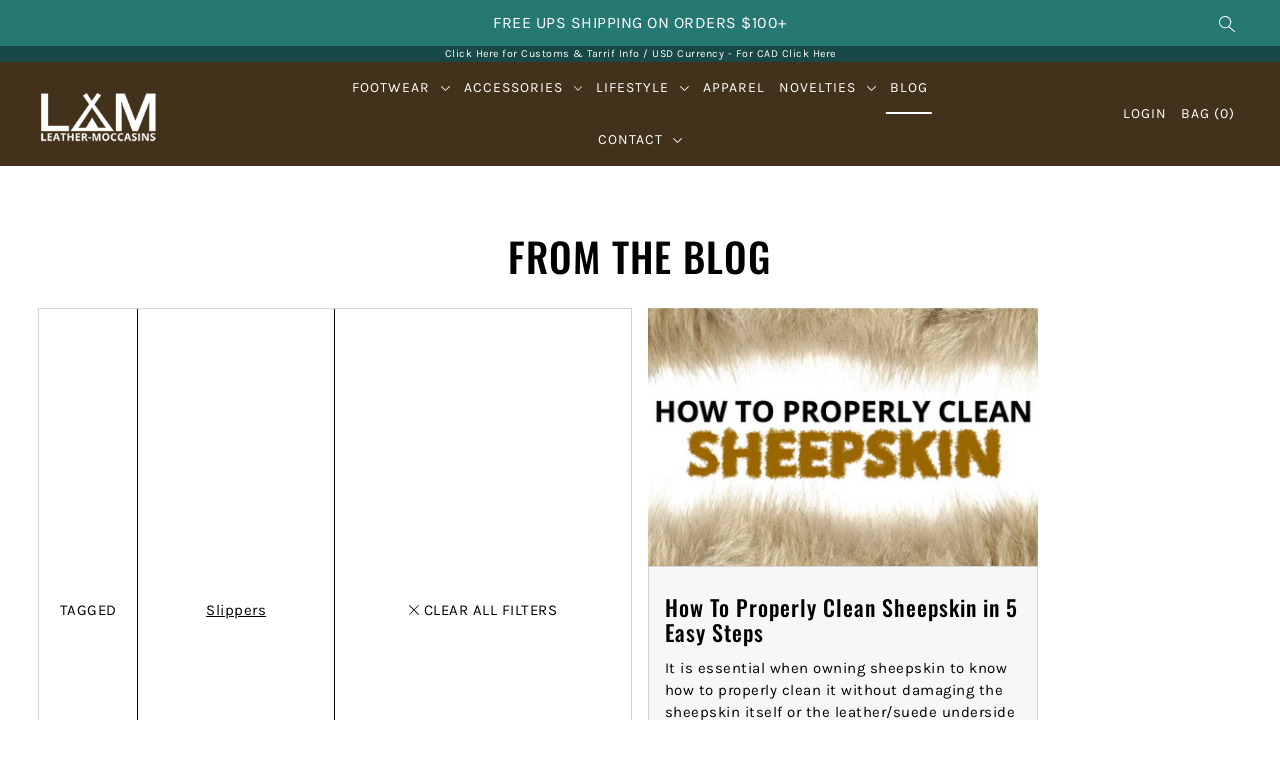

--- FILE ---
content_type: text/css
request_url: https://www.leather-moccasins.com/cdn/shop/t/13/assets/component-accordions.css?v=21592916972082563691658744459
body_size: 161
content:
.c-accordion{--transition: all .4s cubic-bezier(.02, .01, .47, 1)}.c-accordion .dropdown-arrow{cursor:pointer}.c-accordion__panel{display:block;max-height:0px;overflow:hidden;transition:var(--transition)}.c-accordion__panel.is-active,.accordion-expanded+li,.c-accordion__header[aria-expanded=true]+.c-accordion__panel{max-height:99em;transition:var(--transition);overflow-y:auto}.c-accordion--custom-page .c-accordion__inner{padding-bottom:.625rem}.c-accordion.c-accordion--custom-page{color:var(--text-color)}.c-accordion.c-accordion--product .c-accordion__header,.c-accordion.c-accordion--custom-page .c-accordion__header{display:flex;align-items:center;width:100%;overflow:hidden;line-height:1;cursor:pointer;padding:var(--space-4) var(--space-2)!important;background:var(--background);color:var(--text-color);border-top:1px solid var(--dotted-color)!important;height:unset!important;text-transform:capitalize!important}.c-accordion.c-accordion--product .c-accordion__header .dropdown-arrow,.c-accordion.c-accordion--custom-page .c-accordion__header .dropdown-arrow{margin-left:auto;transform:rotate(0);transition:transform .35s ease}.c-accordion.c-accordion--custom-page .c-accordion__header[aria-expanded=true] .dropdown-arrow{transform:rotate(180deg);transition:transform .35s ease}.c-accordion.c-accordion--custom-page .c-accordion__panel{padding:0 .625rem}.c-accordion.c-accordion--product .c-accordion__header[aria-expanded=true] .dropdown-arrow .c-accordion__header--plus{display:none!important}.c-accordion.c-accordion--product .c-accordion__header[aria-expanded=false] .dropdown-arrow .c-accordion__header--plus,.c-accordion.c-accordion--product .c-accordion__header[aria-expanded=true] .dropdown-arrow .c-accordion__header--minus{display:block!important}.c-accordion.c-accordion--product .c-accordion__header[aria-expanded=false] .dropdown-arrow .c-accordion__header--minus{display:none!important}.c-accordion.c-accordion--product .c-accordion__panel{padding:0 .625rem}.c-accordion{list-style:none;margin:0}.c-accordion li:not(.c-accordion__panel){padding:var(--space-4) 1.375rem var(--space-4) 2rem;border-bottom:1px solid}.c-accordion .c-accordion__third-level li:not(.c-accordion__panel){padding:var(--space-4) 3.5rem}.c-accordion .c-accordion__header{display:flex}.c-accordion .dropdown-arrow{border:none!important;background:transparent!important;display:unset!important;margin-bottom:unset!important;line-height:unset!important;height:unset!important;width:unset!important;max-width:unset!important;transition:unset!important;padding-left:.625rem;padding-right:.625rem;border-left:1px solid}.c-accordion .dropdown-arrow>svg{transform:rotate(0);transition:transform .35s ease;pointer-events:none}.c-accordion .dropdown-arrow[aria-expanded=true]>svg{transform:rotate(180deg);transition:transform .35s ease}.c-accordion .c-accordion__header .dropdown-arrow{margin-left:auto}.c-accordion ul{margin:0;list-style:none}.c-accordion__top-level .c-accordion__link,.c-accordion__second-level .c-accordion__link{font-size:.875rem;font-weight:400;font-stretch:normal;font-style:normal;line-height:2;letter-spacing:1px;text-transform:uppercase}.c-accordion__third-level .c-accordion__link,.collection__sm-filter--final-level .c-accordion__link,.collection__sm-filter--final-level .c-accordion__tag-link a{font-size:.875rem;font-weight:400;font-stretch:normal;font-style:normal;line-height:2;letter-spacing:1px;text-transform:capitalize!important}.c-accordion--outer__wrapper{border-top:.8px solid var(--text-color)!important}.c-accordion__top-level{border-bottom:.8px solid var(--text-color)!important}.c-accordion li:not(.c-accordion__panel){border-color:var(--text-color)!important}.c-accordion__link{color:var(--text-color)!important}.dropdown-arrow .icon-fill{stroke:var(--text-color)!important}.c-accordion__second-level-wrapper{background-color:var(--background)!important}#accordion .tlink.has_sub_menu,#accordion .tlink2.has_sub_menu{font-size:var(--font-size);font-stretch:normal;font-style:normal;line-height:1.57;letter-spacing:1px;color:var(--text-color);text-transform:uppercase;position:relative}
/*# sourceMappingURL=/cdn/shop/t/13/assets/component-accordions.css.map?v=21592916972082563691658744459 */


--- FILE ---
content_type: text/css
request_url: https://www.leather-moccasins.com/cdn/shop/t/13/assets/section-announcement-bar.css?v=135587752929079221101658744460
body_size: -209
content:
.section-top-bar__wrapper a{color:var(--announcement-text)}.section-top-bar__wrapper a:hover,.section-top-bar__wrapper button.disclosure__button:hover{color:var(--announcement-hover)!important}.section-top-bar__wrapper a:hover svg .hover-fill{fill:var(--announcement-hover)!important}@media (max-width: 767px){.section-top-bar__wrapper p,.section-top-bar__wrapper p a{font-size:10px}}.section-top-bar__wrapper .section-top-bar__lang,.section-top-bar__wrapper .section-top-bar__currency,.section-top-bar__wrapper .section-top-bar__search{display:inline-block}.section-top-bar__wrapper .section-top-bar__search a.text_toggle{line-height:22px!important}.section-top-bar__wrapper .disclosure{position:relative;display:inline-block}.section-top-bar__wrapper .disclosure__button{white-space:nowrap;margin:0;padding:var(--space-3) var(--space-1)!important;line-height:22px!important;text-transform:uppercase!important}.section-top-bar__wrapper .disclosure__list{top:46px;right:0;padding:var(--space-3) var(--space-5);position:absolute;max-height:300px;overflow-y:auto;background-color:var(--announcement-text);z-index:2;box-shadow:1px 2px 2px 1px #0000001a}.section-top-bar__wrapper .disclosure__list a.disclosure__link{color:var(--announcement-bg)!important;text-transform:capitalize}.section-top-bar__wrapper .disclosure__list a.disclosure__link:hover{text-decoration:underline}@media (max-width: 767px){.section-top-bar__wrapper .disclosure__list{right:unset;left:0}}.section-top-bar__wrapper .disclosure__item{border-bottom:1px solid transparent;white-space:nowrap;text-align:left}.section-top-bar__wrapper .localization-form__currency{font-size:80%}.no-js .section-top-bar__wrapper .localization-selector{color:var(--announcement-text)!important;height:30px;width:100%!important;min-width:40px!important}.no-js .section-top-bar__wrapper .localization-form__select{border:1px solid var(--announcement-text)!important}.no-js .section-top-bar__wrapper .localization-form__noscript-btn{border-top:1px solid var(--announcement-text)!important;border-right:1px solid var(--announcement-text)!important;border-bottom:1px solid var(--announcement-text)!important;height:32px!important;vertical-align:middle;padding:0 4px!important}.no-js .section-top-bar__wrapper .localization-form__noscript-btn:hover{border-top:1px solid var(--announcement-text)!important;border-right:1px solid var(--announcement-text)!important;border-bottom:1px solid var(--announcement-text)!important}.no-js .section-top-bar__wrapper .localization-form__noscript-btn:hover svg .hover-fill{fill:var(--announcement-hover)!important}
/*# sourceMappingURL=/cdn/shop/t/13/assets/section-announcement-bar.css.map?v=135587752929079221101658744460 */


--- FILE ---
content_type: text/css
request_url: https://www.leather-moccasins.com/cdn/shop/t/13/assets/section-header.css?v=16249141125807836071658744459
body_size: 987
content:
.section-header{width:100%;z-index:20}ul.header__navigation li.dropdown ul.submenu,ul.header__navigation li.dropdown ul.submenu .nested,.mobile-nav__mobile-header,.section-header__main-bar{background-color:var(--header-bg)}.section-header ul.header__navigation a,.section-header ul.header__cart-links__wrapper.cart-link-topbar-false a,.section-header ul.header__navigation a span{font-size:var(--nav-size);font-style:var(--nav-style);font-weight:var(--nav-weight);text-transform:var(--nav-transform);letter-spacing:var(--nav-spacing);display:inline-block;margin:0!important}@media (max-width: 767px){.section-header .cart-link svg{margin-right:0!important}}@media (min-width: 768px){.section-header__main-bar .header__logo-wrapper{padding-top:var(--space-3);padding-bottom:var(--space-3)}}.section-header .site-logo a{font-family:var(--nav-family);font-style:var(--nav-style);font-weight:var(--nav-weight);letter-spacing:var(--nav-spacing);line-height:1;word-break:break-all}.section-header .section-header__main-bar .header-inline__nav-wrapper button.slideout__trigger-mobile-menu{padding:var(--space-4) var(--space-1)!important;line-height:19px!important;font-size:var(--nav-size)!important;font-family:var(--nav-family)!important;font-weight:var(--nav-weight)!important;font-style:var(--nav-style)!important;text-transform:var(--nav-transform)!important;letter-spacing:var(--nav-spacing)!important;margin-bottom:0!important}.section-header .section-header__main-bar .header-inline__nav-wrapper button.slideout__trigger-mobile-menu span{font-size:var(--nav-size)!important;font-family:var(--nav-family)!important;font-weight:var(--nav-weight)!important;font-style:var(--nav-style)!important;text-transform:var(--nav-transform)!important;letter-spacing:var(--nav-spacing)!important}.section-header .header__cart-links--login a,.section-header .header__cart-links--logout a,.section-header .header__cart-links--account a,.section-header .header__cart-links--cart a.cart_no--icon{line-height:20px!important}.section-header ul.header__navigation a{line-height:1.45!important}@media (min-width: 768px){.header__cart-links--cart .icon--drop-bag{margin-top:-2px}.header__cart-links--cart-icon-count{top:27px!important}}.header__cart-links--cart-icon-count{position:absolute;top:29px;left:50%;font-size:10px!important;transform:translate(-50%)}.section-header .header__navigation a.dlink{position:relative}.section-header .header__navigation a.dlink:after{content:"";height:2px;width:90%;background-color:transparent;display:block;position:absolute;bottom:0;left:50%;transform:translate(-50%)}.section-header .header__navigation li:hover a.dlink:after,.section-header .header__navigation a.dlink.active:after{background-color:var(--header-text)}.section-header .color--header-text,.section-header .color--header-text span{color:var(--header-text)}.section-header .color--header-text svg .hover-fill{fill:var(--header-text)}.section-header .color--header-text:hover,.section-header .color--header-text:hover span{color:var(--header-hover)}.section-header .color--header-text:hover svg .hover-fill{fill:var(--header-hover)}@media (min-width: 768px){.header__over-content--true .section-header__main-bar{background-color:transparent!important;position:absolute;z-index:1;width:100%;transition:background-color .5s}.header__over-content--false .section-header__main-bar,.header__over-content--true .section-header__main-bar.sticky--active,.header__over-content--true .section-header__main-bar:hover{background-color:var(--header-bg)!important}.header__over-content--true.section-header .color--header-text,.header__over-content--true.section-header .color--header-text span{color:var(--header-text-over)}.header__over-content--true.section-header .color--header-text svg .hover-fill{fill:var(--header-text-over)}.header__over-content--true.section-header .section-header__main-bar:hover .color--header-text,.header__over-content--true.section-header .section-header__main-bar:hover .color--header-text span,.header__over-content--true.section-header .section-header__main-bar.sticky--active .color--header-text,.header__over-content--true.section-header .section-header__main-bar.sticky--active .color--header-text span{color:var(--header-text)}.header__over-content--true.section-header .section-header__main-bar:hover .color--header-text svg .hover-fill,.header__over-content--true.section-header .section-header__main-bar.sticky--active .color--header-text svg .hover-fill{fill:var(--header-text)}.header__over-content--true.section-header .color--header-text:hover,.header__over-content--true.section-header .color--header-text:hover span{color:var(--header-hover)!important}.header__over-content--true.section-header .color--header-text:hover svg .hover-fill{fill:var(--header-hover)!important}}.over-content--true.template- .section-header .color--header-text,.over-content--true.template- .section-header .color--header-text span,.over-content--true.template-register .section-header .color--header-text,.over-content--true.template-register .section-header .color--header-text span,.over-content--true.template-reset-password .section-header .color--header-text,.over-content--true.template-reset-password .section-header .color--header-text span{color:var(--header-text)}.over-content--true.template- .section-header .color--header-text svg .hover-fill,.over-content--true.template-register .section-header .color--header-text svg .hover-fill,.over-content--true.template-reset-password .section-header .color--header-text svg .hover-fill{fill:var(--header-text)}.over-content--true.template- .section-header .color--header-text:hover,.over-content--true.template- .section-header .color--header-text:hover span,.over-content--true.template-register .section-header .color--header-text:hover,.over-content--true.template-register .section-header .color--header-text:hover span,.over-content--true.template-reset-password .section-header .color--header-text:hover,.over-content--true.template-reset-password .section-header .color--header-text:hover span{color:var(--header-hover)}.over-content--true.template- .section-header .color--header-text:hover svg .hover-fill,.over-content--true.template-register .section-header .color--header-text:hover svg .hover-fill,.over-content--true.template-reset-password .section-header .color--header-text:hover svg .hover-fill{fill:var(--header-hover)}.over-content--true.template- .page-wrap{padding-top:var(--space-12)}.section-header__main-bar.sticky--active{width:100%;position:fixed;top:0;max-width:unset;z-index:9;-webkit-box-shadow:-1px 9px 4px -4px rgba(0,0,0,.05);-moz-box-shadow:-1px 9px 4px -4px rgba(0,0,0,.05);box-shadow:-1px 9px 4px -4px #0000000d}.section-header__main-bar.sticky--active>article{opacity:1;animation-name:fadeInOpacity;animation-iteration-count:1;animation-timing-function:ease-in;animation-duration:.8s}input[type=search]#Search::-webkit-search-decoration,input[type=search]#Search::-webkit-search-cancel-button,input[type=search]#Search::-webkit-search-results-button,input[type=search]#Search::-webkit-search-results-decoration{-webkit-appearance:none}#predictive-search{line-height:initial;--ps-background-color: var(--background);--ps-border-color: var(--dotted-color);--ps-color: var(--text-color);--ps-transition: background-color .1s ease-in-out}#predictive-search ul{margin-bottom:0}#predictive-search-results{max-height:60vh;overflow-y:auto;background:var(--ps-background-color);color:var(--ps-color)}.predictive-search__heading{margin-left:var(--space-3);margin-right:var(--space-3);margin-bottom:0;padding-top:var(--space-3);padding-bottom:var(--space-3);border-bottom:1px solid var(--ps-border-color);color:var(--ps-color);font-weight:700}.predictive-search__heading#predictive-search-products{margin-bottom:var(--space-3);padding-left:var(--space-5)}.predictive-search__item-content .price.price--listing .price-item{color:var(--ps-color)}.predictive-search__list-item,.predictive-search__results-list>li{list-style-type:none}.predictive-search__item.button-as-link{color:var(--ps-color)}.predictive-search__item-content .price.price--listing{align-items:flex-start}.predictive-search__image{margin-right:var(--space-3);width:initial}.predictive-search__item-content{display:flex;flex-direction:column;justify-content:center}.predictive-search__item{display:flex;width:100%;padding:var(--space-3);margin-bottom:var(--space-3);text-align:left;background-color:transparent;transition:var(--ps-transition);font-weight:initial;text-transform:initial;height:initial;line-height:initial;color:var(--ps-color)}.predictive-search__list-item--search .predictive-search__item{position:static;width:100%;margin:0;padding:var(--space-3);text-decoration:none}.predictive-search-form{position:relative}.predictive-search__list-item--search .predictive-search__item:hover,.predictive-search__list-item--search .predictive-search__item:focus,#predictive-search .predictive-search__item:hover,#predictive-search .predictive-search__item:focus{background-color:var(--ps-background-color)}.predictive-search__item:hover .predictive-search__item-heading{text-decoration:underline}.predictive-search__item-heading{font-weight:700}.search__product-loop.grid__wrapper{padding-left:var(--space-3);padding-right:var(--space-3)}#predictiveSearch .product-index{margin-bottom:30px}#predictiveSearch .product-index .product-listing__quickview-trigger,#predictiveSearch .product-index:hover .product-listing__quickview-trigger{display:none}#predictiveSearch .searchbox__input{width:96%}#predictive-search-results{padding-right:2%;padding-left:2%}.searchbox .predictive-search__heading{margin-left:0;margin-right:0}.predictive-search__list-item--search .button{margin:0 auto}.searchbox{background-color:var(--background);position:absolute;top:0;left:0;width:100%;z-index:30;overflow:hidden;transform:translateY(-300%);transition:transform .5s cubic-bezier(.28,0,.18,1) .5s;z-index:1000;padding:60px 0;text-align:center;-webkit-box-shadow:-1px 9px 4px -4px rgba(0,0,0,.09);-moz-box-shadow:-1px 9px 4px -4px rgba(0,0,0,.09);box-shadow:-1px 9px 4px -4px #00000017}.searchbox.section-fade-in{transition:transform .6s cubic-bezier(.28,0,.18,1);transform:translateY(0)}.searchbox label.search-close{position:absolute;top:20px;right:20px}.searchbox label.search-close svg .icon-fill{stroke:var(--text-color)}.searchbox input::placeholder{color:var(--text-color);text-transform:uppercase}.searchbox input:-ms-input-placeholder{color:var(--text-color);text-transform:uppercase}.searchbox input::-ms-input-placeholder{color:var(--text-color);text-transform:uppercase}
/*# sourceMappingURL=/cdn/shop/t/13/assets/section-header.css.map?v=16249141125807836071658744459 */


--- FILE ---
content_type: text/css
request_url: https://www.leather-moccasins.com/cdn/shop/t/13/assets/section-main-blog.css?v=58804512197702977041658744460
body_size: -214
content:
.template-blog .blog-template__tags--tag a,.template-blog .blog-template__tags--clear a{margin:0}.template-blog .blog-template__tags--tag a:hover{text-decoration:underline}.template-blog .blog-template__tags--label,.template-blog .blog-template__tags--clear{text-transform:uppercase}.template-blog .blog-template__tags--clear{background-color:transparent;transition:background-color .5s ease-in}.template-blog .blog-template__tags--clear:hover{background-color:var(--text-color);color:var(--background)}.template-blog .blog-template__tags--clear:hover a{color:var(--background)}.template-blog .blog-template__tags--clear:hover svg .hover-fill{fill:var(--background)}.template-blog .blog-template__tags--label,.template-blog .blog-template__tags--tag,.template-blog .blog-template__tags--clear{align-self:stretch;align-items:center;justify-content:center;display:flex}.template-blog .article-loop__placeholder-img,.template-blog .article__img-wrapper{width:100%}.template-blog .article__rte--text{background-color:var(--background-accent)}.template-blog .article__rte--details p,.template-blog .article__rte--details a{font-size:var(--font-size-sm)}.template-blog .article__rte--date,.template-blog .article__rte--author,.template-blog .article__rte--tags,.template-blog .article__rte--cta,.template-blog .article__rte--comments{align-self:stretch;align-items:center;justify-content:center;display:flex}.template-blog .article__rte--comments a:hover{text-decoration:underline}.template-blog .article__rte--cta{text-transform:uppercase;background-color:transparent;transition:background-color .5s ease-in}.template-blog .article__rte--cta:hover{background-color:var(--text-color);color:var(--background)}@media (min-width: 968px){.template-blog .article_wrapper--side-by-side a.article__img-wrapper:after{position:absolute;z-index:-1;width:100%;height:100%;content:"";background-color:transparent;border:1px solid;border-radius:1px;top:12px;right:12px}}
/*# sourceMappingURL=/cdn/shop/t/13/assets/section-main-blog.css.map?v=58804512197702977041658744460 */


--- FILE ---
content_type: text/javascript
request_url: https://www.leather-moccasins.com/cdn/shop/t/13/assets/theme.js?v=30728258379701421631658744459
body_size: 10934
content:
(function(e){typeof exports=="object"&&typeof module<"u"?module.exports=e():typeof define=="function"&&define.amd?define([],e):(typeof window<"u"?window:typeof global<"u"?global:typeof self<"u"?self:this).EventEmitter3=e()})(function(){return function i(s,f,c){function u(t,e2){if(!f[t]){if(!s[t]){var n=typeof require=="function"&&require;if(!e2&&n)return n(t,!0);if(a)return a(t,!0);var r=new Error("Cannot find module '"+t+"'");throw r.code="MODULE_NOT_FOUND",r}var o=f[t]={exports:{}};s[t][0].call(o.exports,function(e3){return u(s[t][1][e3]||e3)},o,o.exports,i,s,f,c)}return f[t].exports}for(var a=typeof require=="function"&&require,e=0;e<c.length;e++)u(c[e]);return u}({1:[function(e,t,n){"use strict";var r=Object.prototype.hasOwnProperty,v="~";function o(){}function f(e2,t2,n2){this.fn=e2,this.context=t2,this.once=n2||!1}function i(e2,t2,n2,r2,o2){if(typeof n2!="function")throw new TypeError("The listener must be a function");var i2=new f(n2,r2||e2,o2),s2=v?v+t2:t2;return e2._events[s2]?e2._events[s2].fn?e2._events[s2]=[e2._events[s2],i2]:e2._events[s2].push(i2):(e2._events[s2]=i2,e2._eventsCount++),e2}function u(e2,t2){--e2._eventsCount==0?e2._events=new o:delete e2._events[t2]}function s(){this._events=new o,this._eventsCount=0}Object.create&&(o.prototype=Object.create(null),new o().__proto__||(v=!1)),s.prototype.eventNames=function(){var e2,t2,n2=[];if(this._eventsCount===0)return n2;for(t2 in e2=this._events)r.call(e2,t2)&&n2.push(v?t2.slice(1):t2);return Object.getOwnPropertySymbols?n2.concat(Object.getOwnPropertySymbols(e2)):n2},s.prototype.listeners=function(e2){var t2=v?v+e2:e2,n2=this._events[t2];if(!n2)return[];if(n2.fn)return[n2.fn];for(var r2=0,o2=n2.length,i2=new Array(o2);r2<o2;r2++)i2[r2]=n2[r2].fn;return i2},s.prototype.listenerCount=function(e2){var t2=v?v+e2:e2,n2=this._events[t2];return n2?n2.fn?1:n2.length:0},s.prototype.emit=function(e2,t2,n2,r2,o2,i2){var s2=v?v+e2:e2;if(!this._events[s2])return!1;var f2,c,u2=this._events[s2],a=arguments.length;if(u2.fn){switch(u2.once&&this.removeListener(e2,u2.fn,void 0,!0),a){case 1:return u2.fn.call(u2.context),!0;case 2:return u2.fn.call(u2.context,t2),!0;case 3:return u2.fn.call(u2.context,t2,n2),!0;case 4:return u2.fn.call(u2.context,t2,n2,r2),!0;case 5:return u2.fn.call(u2.context,t2,n2,r2,o2),!0;case 6:return u2.fn.call(u2.context,t2,n2,r2,o2,i2),!0}for(c=1,f2=new Array(a-1);c<a;c++)f2[c-1]=arguments[c];u2.fn.apply(u2.context,f2)}else{var l,p=u2.length;for(c=0;c<p;c++)switch(u2[c].once&&this.removeListener(e2,u2[c].fn,void 0,!0),a){case 1:u2[c].fn.call(u2[c].context);break;case 2:u2[c].fn.call(u2[c].context,t2);break;case 3:u2[c].fn.call(u2[c].context,t2,n2);break;case 4:u2[c].fn.call(u2[c].context,t2,n2,r2);break;default:if(!f2)for(l=1,f2=new Array(a-1);l<a;l++)f2[l-1]=arguments[l];u2[c].fn.apply(u2[c].context,f2)}}return!0},s.prototype.on=function(e2,t2,n2){return i(this,e2,t2,n2,!1)},s.prototype.once=function(e2,t2,n2){return i(this,e2,t2,n2,!0)},s.prototype.removeListener=function(e2,t2,n2,r2){var o2=v?v+e2:e2;if(!this._events[o2])return this;if(!t2)return u(this,o2),this;var i2=this._events[o2];if(i2.fn)i2.fn!==t2||r2&&!i2.once||n2&&i2.context!==n2||u(this,o2);else{for(var s2=0,f2=[],c=i2.length;s2<c;s2++)(i2[s2].fn!==t2||r2&&!i2[s2].once||n2&&i2[s2].context!==n2)&&f2.push(i2[s2]);f2.length?this._events[o2]=f2.length===1?f2[0]:f2:u(this,o2)}return this},s.prototype.removeAllListeners=function(e2){var t2;return e2?(t2=v?v+e2:e2,this._events[t2]&&u(this,t2)):(this._events=new o,this._eventsCount=0),this},s.prototype.off=s.prototype.removeListener,s.prototype.addListener=s.prototype.on,s.prefixed=v,s.EventEmitter=s,t!==void 0&&(t.exports=s)},{}]},{},[1])(1)});function _extends(){return(_extends=Object.assign||function(t){for(var e=1;e<arguments.length;e++){var n=arguments[e];for(var o in n)Object.prototype.hasOwnProperty.call(n,o)&&(t[o]=n[o])}return t}).apply(this,arguments)}function _typeof(t){return(_typeof=typeof Symbol=="function"&&typeof Symbol.iterator=="symbol"?function(t2){return typeof t2}:function(t2){return t2&&typeof Symbol=="function"&&t2.constructor===Symbol&&t2!==Symbol.prototype?"symbol":typeof t2})(t)}(function(t,e){(typeof exports>"u"?"undefined":_typeof(exports))==="object"&&typeof module<"u"?module.exports=e():typeof define=="function"&&define.amd?define(e):t.LazyLoad=e()})(this,function(){"use strict";var t=typeof window<"u",e=t&&!("onscroll"in window)||typeof navigator<"u"&&/(gle|ing|ro)bot|crawl|spider/i.test(navigator.userAgent),n=t&&"IntersectionObserver"in window,o=t&&"classList"in document.createElement("p"),r={elements_selector:"img",container:e||t?document:null,threshold:300,thresholds:null,data_src:"src",data_srcset:"srcset",data_sizes:"sizes",data_bg:"bg",class_loading:"loading",class_loaded:"loaded",class_error:"error",load_delay:0,auto_unobserve:!0,callback_enter:null,callback_exit:null,callback_reveal:null,callback_loaded:null,callback_error:null,callback_finish:null,use_native:!1},a=function(t2,e2){return t2.getAttribute("data-"+e2)},i=function(t2,e2,n2){var o2="data-"+e2;n2!==null?t2.setAttribute(o2,n2):t2.removeAttribute(o2)},s=function(t2){return a(t2,"was-processed")==="true"},c=function(t2,e2){return i(t2,"ll-timeout",e2)},l=function(t2){return a(t2,"ll-timeout")},u=function(t2,e2){var n2,o2=new t2(e2);try{n2=new CustomEvent("LazyLoad::Initialized",{detail:{instance:o2}})}catch{(n2=document.createEvent("CustomEvent")).initCustomEvent("LazyLoad::Initialized",!1,!1,{instance:o2})}window.dispatchEvent(n2)},d=function(t2,e2){t2&&t2(e2)},f=function(t2,e2){t2._loadingCount+=e2,t2._elements.length===0&&t2._loadingCount===0&&d(t2._settings.callback_finish)},_=function(t2){for(var e2,n2=[],o2=0;e2=t2.children[o2];o2+=1)e2.tagName==="SOURCE"&&n2.push(e2);return n2},v=function(t2,e2,n2){n2&&t2.setAttribute(e2,n2)},g=function(t2,e2){v(t2,"sizes",a(t2,e2.data_sizes)),v(t2,"srcset",a(t2,e2.data_srcset)),v(t2,"src",a(t2,e2.data_src))},m={IMG:function(t2,e2){var n2=t2.parentNode;n2&&n2.tagName==="PICTURE"&&_(n2).forEach(function(t3){g(t3,e2)}),g(t2,e2)},IFRAME:function(t2,e2){v(t2,"src",a(t2,e2.data_src))},VIDEO:function(t2,e2){_(t2).forEach(function(t3){v(t3,"src",a(t3,e2.data_src))}),v(t2,"src",a(t2,e2.data_src)),t2.load()}},b=function(t2,e2){var n2,o2,r2=e2._settings,i2=t2.tagName,s2=m[i2];if(s2)return s2(t2,r2),f(e2,1),void(e2._elements=(n2=e2._elements,o2=t2,n2.filter(function(t3){return t3!==o2})));(function(t3,e3){var n3=a(t3,e3.data_src),o3=a(t3,e3.data_bg);n3&&(t3.style.backgroundImage='url("'.concat(n3,'")')),o3&&(t3.style.backgroundImage=o3)})(t2,r2)},h=function(t2,e2){o?t2.classList.add(e2):t2.className+=(t2.className?" ":"")+e2},p=function(t2,e2,n2){t2.addEventListener(e2,n2)},y=function(t2,e2,n2){t2.removeEventListener(e2,n2)},E=function(t2,e2,n2){y(t2,"load",e2),y(t2,"loadeddata",e2),y(t2,"error",n2)},w=function(t2,e2,n2){var r2=n2._settings,a2=e2?r2.class_loaded:r2.class_error,i2=e2?r2.callback_loaded:r2.callback_error,s2=t2.target;(function(t3,e3){o?t3.classList.remove(e3):t3.className=t3.className.replace(new RegExp("(^|\\s+)"+e3+"(\\s+|$)")," ").replace(/^\s+/,"").replace(/\s+$/,"")})(s2,r2.class_loading),h(s2,a2),d(i2,s2),f(n2,-1)},I=function(t2,e2){var n2=function n3(r2){w(r2,!0,e2),E(t2,n3,o2)},o2=function o3(r2){w(r2,!1,e2),E(t2,n2,o3)};(function(t3,e3,n3){p(t3,"load",e3),p(t3,"loadeddata",e3),p(t3,"error",n3)})(t2,n2,o2)},k=["IMG","IFRAME","VIDEO"],A=function(t2,e2){var n2=e2._observer;z(t2,e2),n2&&e2._settings.auto_unobserve&&n2.unobserve(t2)},L=function(t2){var e2=l(t2);e2&&(clearTimeout(e2),c(t2,null))},x=function(t2,e2){var n2=e2._settings.load_delay,o2=l(t2);o2||(o2=setTimeout(function(){A(t2,e2),L(t2)},n2),c(t2,o2))},z=function(t2,e2,n2){var o2=e2._settings;!n2&&s(t2)||(k.indexOf(t2.tagName)>-1&&(I(t2,e2),h(t2,o2.class_loading)),b(t2,e2),function(t3){i(t3,"was-processed","true")}(t2),d(o2.callback_reveal,t2),d(o2.callback_set,t2))},O=function(t2){return!!n&&(t2._observer=new IntersectionObserver(function(e3){e3.forEach(function(e4){return function(t3){return t3.isIntersecting||t3.intersectionRatio>0}(e4)?function(t3,e5){var n2=e5._settings;d(n2.callback_enter,t3),n2.load_delay?x(t3,e5):A(t3,e5)}(e4.target,t2):function(t3,e5){var n2=e5._settings;d(n2.callback_exit,t3),n2.load_delay&&L(t3)}(e4.target,t2)})},{root:(e2=t2._settings).container===document?null:e2.container,rootMargin:e2.thresholds||e2.threshold+"px"}),!0);var e2},N=["IMG","IFRAME"],C=function(t2,e2){return function(t3){return t3.filter(function(t4){return!s(t4)})}((n2=t2||function(t3){return t3.container.querySelectorAll(t3.elements_selector)}(e2),Array.prototype.slice.call(n2)));var n2},M=function(t2,e2){this._settings=function(t3){return _extends({},r,t3)}(t2),this._loadingCount=0,O(this),this.update(e2)};return M.prototype={update:function(t2){var n2,o2=this,r2=this._settings;this._elements=C(t2,r2),!e&&this._observer?(function(t3){return t3.use_native&&"loading"in HTMLImageElement.prototype}(r2)&&((n2=this)._elements.forEach(function(t3){N.indexOf(t3.tagName)!==-1&&(t3.setAttribute("loading","lazy"),z(t3,n2))}),this._elements=C(t2,r2)),this._elements.forEach(function(t3){o2._observer.observe(t3)})):this.loadAll()},destroy:function(){var t2=this;this._observer&&(this._elements.forEach(function(e2){t2._observer.unobserve(e2)}),this._observer=null),this._elements=null,this._settings=null},load:function(t2,e2){z(t2,this,e2)},loadAll:function(){var t2=this;this._elements.forEach(function(e2){A(e2,t2)})}},t&&function(t2,e2){if(e2)if(e2.length)for(var n2,o2=0;n2=e2[o2];o2+=1)u(t2,n2);else u(t2,e2)}(M,window.lazyLoadOptions),M}),window.theme=window.theme||{},window.themeInfo={name:"Drop"};var Events=new EventEmitter3;Events.trigger=Events.emit,window.WAU=window.WAU||{},WAU.Slideout=function(){var wrapper=void 0;document.addEventListener("keyup",function(event){event.key==="Escape"&&(event.preventDefault(),closeActiveSlideout())}),document.addEventListener("click",function(event){event.target===document.querySelector(".js-slideout-overlay")&&closeActiveSlideout()});function closeActiveSlideout(){const activeSlideout=document.querySelector(".slideout--active"),activeSlideoutName=activeSlideout.getAttribute("data-wau-slideout"),opener=document.querySelector('.js-slideout-open[data-wau-slideout-target="'+activeSlideoutName+'"]'),direction=opener.getAttribute("data-slideout-direction");activeSlideout.getAttribute("data-wau-accordions-closed")!==null&&WAU.Accordion.hideAll(activeSlideoutName),close(direction,opener)}function isOpen(){return wrapper=document.querySelector(".js-slideout-toggle-wrapper"),wrapper.classList.contains("slideout-left--open")||wrapper.classList.contains("slideout-right--open")}function open(direction,targetSlideoutEl,opener){wrapper.classList.add("slideout-"+direction+"--open"),wrapper.classList.remove("slideout-"+direction+"--closed"),opener.setAttribute("aria-expanded","true");let scrollPosition=Math.abs(0-document.querySelector(".site-wrap").getBoundingClientRect().top),slideoutName=targetSlideoutEl.dataset.wauSlideout;Events.trigger("slideout:open:"+slideoutName),targetSlideoutEl.setAttribute("aria-hidden","false"),setTimeout(function(){targetSlideoutEl.classList.add("slideout--active"),targetSlideoutEl.classList.remove("slideout--close")},350),trapFocus(targetSlideoutEl),wrapper.style.overflow="hidden",wrapper.style.position="fixed",wrapper.style.top=`-${scrollPosition}px`,wrapper.style.width="100%"}function close(direction,opener){const activeOpenSlideouts=document.querySelectorAll(".slideout--active"),openers=document.querySelectorAll(".js-slideout-open"),closers=document.querySelectorAll(".js-slideout-close");opener&&opener.getAttribute("aria-controls")=="quickview"&&(document.querySelector(".js-quickview-content").innerHTML=""),wrapper.classList.remove("slideout-"+direction+"--open"),wrapper.classList.add("slideout-"+direction+"--closed"),activeOpenSlideouts.forEach(function(activeSlideoutDrawer){const accordionsClosed=activeSlideoutDrawer.getAttribute("data-wau-accordions-closed"),activeSlideoutName=activeSlideoutDrawer.getAttribute("data-wau-slideout");accordionsClosed!==null&&WAU.Accordion.hideAll(activeSlideoutName),Events.trigger("slideout:close:"+activeSlideoutName),activeSlideoutDrawer.classList.remove("slideout--active"),activeSlideoutDrawer.classList.add("slideout--close"),setTimeout(function(){activeSlideoutDrawer.setAttribute("aria-hidden","true")},350),activeSlideoutDrawer.querySelector(".js-slideout-close")&&activeSlideoutDrawer.querySelector(".js-slideout-close").blur()}),openers.forEach(function(opener2){opener2.setAttribute("aria-expanded","false")}),closers.forEach(function(closer){closer.setAttribute("aria-expanded","false")});let scrollPosition=Math.abs(0-document.querySelector(".site-wrap").getBoundingClientRect().top);wrapper.style.removeProperty("overflow"),wrapper.style.removeProperty("position"),wrapper.style.removeProperty("top"),wrapper.style.removeProperty("width"),window.scrollTo(0,scrollPosition)}function closeByName(name){const direction=document.querySelector('[data-wau-slideout-target="'+name+'"]').getAttribute("data-slideout-direction"),opener=document.querySelector('.js-slideout-open[data-wau-slideout-target="'+name+'"]');close(direction,opener)}function openByName(name){const opener=document.querySelector('[data-wau-slideout-target="'+name+'"]'),direction=opener?opener.getAttribute("data-slideout-direction"):"left",targetSlideoutEl=document.querySelector('[data-wau-slideout="'+name+'"]');open(direction,targetSlideoutEl,opener)}function createSlideoutEl(direction,name,wrapperEl){const aside=document.createElement("aside"),innerDiv=document.createElement("div"),innerContentDiv=document.createElement("div"),opener=document.querySelector('[data-wau-slideout-target="'+name+'"]'),content=document.querySelector('[data-wau-slideout-content="'+name+'"]'),generatedId="slideout-"+name;if(wrapperEl=wrapperEl||wrapper,content.hasAttribute("data-wau-accordions-closed")&&aside.setAttribute("data-wau-accordions-closed",""),aside.classList.add("slideout"),aside.classList.add("slideout__drawer-"+direction),aside.setAttribute("data-wau-slideout",name),aside.setAttribute("id",generatedId),innerDiv.classList.add("slideout__inner-wrapper"),innerDiv.classList.add("slideout__general-slide__wrapper"),innerContentDiv.innerHTML=content.innerHTML,innerContentDiv.classList.add("slideout__inner-content-container"),content.innerHTML="",content.dataset.wauSlideoutButton&&content.dataset.wauSlideoutButton=="true"){let closeDiv=createCloser(name,direction);innerDiv.prepend(closeDiv)}return aside.appendChild(innerDiv),innerDiv.appendChild(innerContentDiv),opener.setAttribute("aria-controls",generatedId),wrapperEl.appendChild(aside),aside}function reloadSlideoutContents(name){const content=document.querySelector('[data-wau-slideout-content="'+name+'"]'),innerWrapper=document.querySelector('aside[data-wau-slideout="'+name+'"]').querySelector(".slideout__inner-content-container");innerWrapper.innerHTML=content.innerHTML}function trapFocus(activeSlideout){const focusableElements='button, a, input, select, textarea, [tabindex]:not([tabindex="-1"])',firstFocusableElement=activeSlideout.querySelectorAll(focusableElements)[0],focusableContent=activeSlideout.querySelectorAll(focusableElements),lastFocusableElement=focusableContent[focusableContent.length-1];document.addEventListener("keydown",function(e){(e.key==="Tab"||e.keyCode===9)&&(e.shiftKey?document.activeElement===firstFocusableElement&&(lastFocusableElement.focus(),e.preventDefault()):document.activeElement===lastFocusableElement&&(firstFocusableElement.focus(),e.preventDefault()))}),firstFocusableElement.focus()}function init2(name){if(typeof name>"u"){console.log("The Slideout must have an associated name.");return}wrapper=document.querySelector(".js-slideout-toggle-wrapper");const slideoutOpeners=document.querySelectorAll('.js-slideout-open[data-wau-slideout-target="'+name+'"]');let slideoutTargetEl;slideoutOpeners.forEach((slideoutOpener,i)=>{const slideoutDirection=slideoutOpener.getAttribute("data-slideout-direction");slideoutOpener&&(slideoutTargetEl=document.querySelector(`aside[data-wau-slideout=${name}]`)),slideoutTargetEl||(slideoutTargetEl=createSlideoutEl(slideoutDirection,name,wrapper)),slideoutTargetEl.setAttribute("aria-hidden","true"),Events.trigger("slideout:active:"+name),slideoutOpener.addEventListener("click",function(){open(slideoutDirection,slideoutTargetEl,slideoutOpener)})}),document.querySelectorAll(".js-slideout-close").forEach((slideoutCloser,i)=>{const slideoutCloseDirection=slideoutCloser.getAttribute("data-slideout-direction");slideoutCloser.addEventListener("click",function(){close(slideoutCloseDirection,slideoutCloser)})})}const privateFunctions={openByName,closeByName,createSlideoutEl,reloadSlideoutContents};let returnObj={};return returnObj.init=init2,Object.keys(privateFunctions).forEach(function(pf){returnObj["_"+pf]=privateFunctions[pf]}),returnObj}(),WAU.Modal=function(){var wrapper=void 0;document.addEventListener("keyup",function(event){event.key==="Escape"&&(event.preventDefault(),closeActiveModal())}),document.addEventListener("click",function(event){event.target===document.querySelector(".js-modal-overlay")&&closeActiveModal()});function closeActiveModal(){const activeModal=document.querySelector(".modal--active"),activeModalName=activeModal.getAttribute("data-wau-modal"),closer=activeModal.querySelector(".js-modal-close");close(closer)}function isOpen(){return wrapper=document.querySelector(".js-modal-toggle-wrapper"),wrapper.classList.contains("modal--open")}function open(targetModalEl,opener){let scrollPosition=Math.abs(0-document.querySelector(".site-wrap").getBoundingClientRect().top);if(wrapper.style.width="100%",targetModalEl.hasAttribute("data-wau-modal-full")?wrapper.style.overflowY="hidden":targetModalEl.style.top=`calc(${scrollPosition}px + 10vh)`,wrapper.classList.add("modal--open"),wrapper.classList.remove("modal--closed"),targetModalEl.classList.add("modal--active"),targetModalEl.getAttribute("data-wau-modal")){var elClass=targetModalEl.getAttribute("data-wau-modal"),elClass="modal-"+elClass+"--open";wrapper.classList.add(elClass)}opener.setAttribute("aria-expanded","true")}function close(openerEl){const activeOpenModals=document.querySelectorAll(".modal--active"),openers=document.querySelectorAll(".js-modal-open"),closers=document.querySelectorAll(".js-modal-close");openerEl&&openerEl.getAttribute("aria-controls")=="quickview"&&(document.querySelector(".js-quickview-content").innerHTML=""),wrapper.classList.remove("modal--open"),wrapper.classList.add("modal--closed"),activeOpenModals.forEach(function(activeModalDrawer){if(activeModalDrawer.getAttribute("data-wau-modal")){var elClass=activeModalDrawer.getAttribute("data-wau-modal"),elClass="modal-"+elClass+"--open";wrapper.classList.remove(elClass)}activeModalDrawer.classList.remove("modal--active"),activeModalDrawer.hasAttribute("data-wau-modal-full")&&(wrapper.style.overflowY="unset")}),openers.forEach(function(opener){opener.setAttribute("aria-expanded","false")}),closers.forEach(function(closer){closer.setAttribute("aria-expanded","false")}),wrapper.style.removeProperty("overflow"),wrapper.style.removeProperty("position"),wrapper.style.removeProperty("padding-right"),wrapper.style.removeProperty("top"),wrapper.style.removeProperty("width")}function closeByName(name){const closer=document.querySelector('[data-wau-modal-target="'+name+'"]'),opener=document.querySelector('.js-modal-open[data-wau-modal-target="'+name+'"]');close(opener)}function openByName(name){const opener=document.querySelector('[data-wau-modal-target="'+name+'"]'),targetModalEl=document.querySelector('[data-wau-modal="'+name+'"]');open(targetModalEl,opener)}function createCloser2(name){const closeDiv=document.createElement("div"),button=document.createElement("button"),icon=document.createElement("div");return closeDiv.classList.add("slideout__trigger--close"),closeDiv.classList.add("slideout__trigger-"+name+"__wrapper"),closeDiv.classList.add("slideout__trigger-general-modal__wrapper"),button.classList.add("slideout__trigger-"+name),button.classList.add("slideout__trigger-general-modal"),button.classList.add("js-modal-close"),button.setAttribute("aria-controls","modal-"+name),button.setAttribute("aria-label","Close modal"),icon.classList.add("icn-close"),button.appendChild(icon),closeDiv.appendChild(button),closeDiv}function createModalEl(name,wrapperEl){const div=document.createElement("div"),innerDiv=document.createElement("div"),innerContentDiv=document.createElement("div"),opener=document.querySelector('[data-wau-modal-target="'+name+'"]'),content=document.querySelector('[data-wau-modal-content="'+name+'"]'),generatedId="modal-"+name;wrapperEl=wrapperEl||wrapper,div.classList.add("modal"),div.classList.add("modal__container"),div.setAttribute("data-wau-modal",name),div.setAttribute("id",generatedId),content&&content.hasAttribute("data-wau-modal-full")&&div.setAttribute("data-wau-modal-full",""),innerDiv.classList.add("modal__inner-wrapper"),innerDiv.classList.add("modal__general-modal__wrapper"),innerContentDiv.innerHTML=content.innerHTML,innerContentDiv.classList.add("modal__inner-content-container");let closeDiv=createCloser2(name);return innerDiv.prepend(closeDiv),div.appendChild(innerDiv),innerDiv.appendChild(innerContentDiv),opener.setAttribute("aria-controls",generatedId),wrapperEl.appendChild(div),div}function init2(name){if(typeof name>"u"){console.log("The Modal must have an associated name.");return}wrapper=document.querySelector(".js-modal-toggle-wrapper");const modalOpeners=document.querySelectorAll('.js-modal-open[data-wau-modal-target="'+name+'"]');let modalTargetEl;modalOpeners&&(modalTargetEl=document.querySelector(`div[data-wau-modal=${name}]`)),modalTargetEl||(modalTargetEl=createModalEl(name,wrapper)),modalOpeners.forEach((modalOpener,i)=>{modalOpener.addEventListener("click",function(){open(modalTargetEl,modalOpener)})}),document.querySelectorAll(".js-modal-close").forEach(function(modalCloser){modalCloser.addEventListener("click",function(){close(modalCloser)})})}const privateFunctions={openByName,closeByName,createModalEl};let returnObj={};return returnObj.init=init2,Object.keys(privateFunctions).forEach(function(pf){returnObj["_"+pf]=privateFunctions[pf]}),returnObj}(),WAU.Accordion=function(){const classes={show:"is-active",open:"js-accordion-is-open",mobileNavAccordion:"js-accordion-mobile-nav"},selectors={accordion:".js-accordion",accordionItem:".c-accordion__item",accordionLink:".js-accordion-link",accordionHeader:".js-accordion-header",accordionPanel:".c-accordion__panel"},publicAPIs={},stripClassPeriod=function(className){if(className)return className.split(".")[1]};return publicAPIs.getConfigClass=function(className){if(className)return classes[className]&&classes[className]!=""?classes[className]:!1},publicAPIs.hide=function(target){target.setAttribute("aria-expanded","false"),target.parentNode.classList.remove("accordion-expanded");const panel=document.querySelector(`#${target.getAttribute("aria-controls")}`);panel.setAttribute("hidden",""),setTimeout(function(){panel.style.display="none"},350)},publicAPIs.hideAll=function(name){if(!document.querySelector('[data-accordion-family="'+name+'"]'))return!1;document.querySelectorAll('[data-accordion-family="'+name+'"] > .js-accordion-header').forEach((item,i)=>{const target=item.querySelector('[data-toggle="accordion"]');target.setAttribute("aria-expanded","false"),target.parentNode.classList.remove("accordion-expanded");const panel=document.querySelector(`#${target.getAttribute("aria-controls")}`);panel.setAttribute("hidden",""),setTimeout(function(){panel.style.display="none"},350)})},publicAPIs.show=function(target,allowMultiple){const panel=document.querySelector(`#${target.getAttribute("aria-controls")}`),parentElement=target.closest(panel.getAttribute("data-parent")),allowMultipleFlag=!!(allowMultiple||parentElement.hasAttribute("data-accordion-allow-multiple")),isMobileNav=parentElement.classList.contains(classes.mobileNavAccordion);if(!allowMultipleFlag&&panel.hasAttribute("data-parent")){let childSelector="";if(isMobileNav?childSelector=':scope > li > [aria-expanded="true"]':childSelector=':scope > [aria-expanded="true"]',!childSelector)return;const activePanels=target.closest(panel.getAttribute("data-parent")).querySelectorAll(childSelector);if(!activePanels)return;activePanels.forEach(function(element){publicAPIs.hide(element)})}target.setAttribute("aria-expanded","true"),target.parentNode.classList.add("accordion-expanded"),panel.removeAttribute("hidden"),panel.style.display="block"},publicAPIs.toggle=function(target,allowMultiple){if(target.getAttribute("aria-expanded")=="true"){publicAPIs.hide(target);return}else publicAPIs.show(target,allowMultiple)},publicAPIs.init=function(){document.querySelectorAll(`[data-toggle="accordion"]:not(.${classes.open})`).forEach(function(element,index){publicAPIs.hide(element)}),document.addEventListener("keydown",function(event){let target=event.target;const key=event.which.toString(),pageScrollOptions=!1?{preventScroll:!0}:{preventScroll:!1},isDropDownArrow=target.classList.contains("dropdown-arrow");if((target.classList.contains(stripClassPeriod(selectors.accordionHeader))||target.classList.contains(stripClassPeriod(selectors.accordionLink))||isDropDownArrow)&&key.match(/38|40/)){const isMobile=!!target.closest(selectors.accordion).classList.contains(classes.mobileNavAccordion),accordionSelector=isMobile?`:scope > li > ${selectors.accordionLink}`:`:scope > ${selectors.accordionHeader}`,accordions=target.closest(selectors.accordion).querySelectorAll(accordionSelector);if(isMobile&&isDropDownArrow){target.previousElementSibling.focus(pageScrollOptions);return}let indexPlace;accordions.forEach(function(element,index){element==target&&(indexPlace=index)});const direction=key.match(/34|40/)?1:-1,length=accordions.length,newIndex=(indexPlace+length+direction)%length;accordions[newIndex].focus(pageScrollOptions)}}),document.addEventListener("click",function(event){const target=event.target.matches('[data-toggle="accordion"]')?event.target:event.target.closest('[data-toggle="accordion"]');if(!target)return!1;event.preventDefault(),publicAPIs.toggle(target)}),document.addEventListener("click",function(event){if(event.target.classList.contains("js-accordion-link")&&event.target.getAttribute("href")==""){event.preventDefault();let target=event.target.parentNode.querySelector('[data-toggle="accordion"]');publicAPIs.toggle(target)}})},publicAPIs}(),WAU.Helpers=function(){var touchDevice=!1;function setTouch(){touchDevice=!0}function isTouch(){return touchDevice}function debounce(func,wait,immediate){var timeout;return function(){var context=this,args=arguments,later=function(){timeout=null,immediate||func.apply(context,args)},callNow=immediate&&!timeout;clearTimeout(timeout),timeout=setTimeout(later,wait),callNow&&func.apply(context,args)}}function makeSticky(amountToScroll,elementClass,elementHeight){const clearElement=document.querySelector(".js-clear-element"),stickyElement=document.querySelector(elementClass);clearElement.classList.contains("over-content--true")&&window.matchMedia("(min-width: 968px)").matches?height="0px":height=elementHeight+"px",window.pageYOffset>amountToScroll?(stickyElement.classList.add("sticky--active"),clearElement.style.height=height):(stickyElement.classList.remove("sticky--active"),clearElement.style.height="0px")}function showHide(show,hide){var show=document.getElementById(show);show.classList.remove("hide"),show.classList.add("show"),show.style.display="block";var hide=document.getElementById(hide);hide.classList.remove("show"),hide.classList.add("hide"),hide.style.display="none"}function Toggle(id){var element=document.getElementById(id);element.classList.contains("animate-hide")?(element.classList.remove("animate-hide","fadeOut"),element.classList.add("animate-show","fadeIn"),element.style.visibility="visible"):(element.classList.remove("animate-show","fadeIn"),element.classList.add("animate-hide","fadeOut"),element.style.visibility="hidden")}function toggleClass(id,className){var element=document.getElementById(id);if(!element)return!1;element.classList.contains(className)?element.classList.remove(className):element.classList.add(className)}function Accordion(container,tlink,submenu){let accorContent=container.querySelector(submenu);if(!container.querySelector(tlink))return!1;container.querySelector(tlink).addEventListener("click",function(event){event.preventDefault(),this.classList.contains("closed")?(this.classList.remove("closed"),this.parentElement.classList.remove("closed"),this.setAttribute("aria-expanded","true")):(this.classList.add("closed"),this.parentElement.classList.add("closed"),this.setAttribute("aria-expanded","false")),accorContent.classList.contains("closed")?(accorContent.classList.remove("closed"),accorContent.style.display="block"):(accorContent.classList.add("closed"),accorContent.style.display="none")})}function fadeToggle(el,display){var style=display||"block";el.style.display==="none"?(el.style.opacity=0,el.style.display=display||"block",function fade(){var val=parseFloat(el.style.opacity);(val+=.1)>1||(el.style.opacity=val,requestAnimationFrame(fade))}()):el.style.display===style&&(el.style.opacity=1,function fade(){(el.style.opacity-=.1)<0?el.style.display="none":requestAnimationFrame(fade)}())}function fadeOut(el){el.style.opacity=1,function fade(){(el.style.opacity-=.1)<0?el.style.display="none":requestAnimationFrame(fade)}()}function fadeIn(el,display){el.style.opacity=0,el.style.display=display||"block",function fade(){var val=parseFloat(el.style.opacity);(val+=.1)>1||(el.style.opacity=val,requestAnimationFrame(fade))}()}function getScrollbarWidth(){const outer=document.createElement("div");outer.style.visibility="hidden",outer.style.overflow="scroll",outer.style.msOverflowStyle="scrollbar",document.body.appendChild(outer);const inner=document.createElement("div");outer.appendChild(inner);const scrollbarWidth=outer.offsetWidth-inner.offsetWidth;return outer.parentNode.removeChild(outer),scrollbarWidth}function smoothScrollTo(endX,endY,duration){let startX=window.scrollX||window.pageXOffset,startY=window.scrollY||window.pageYOffset,distanceX=endX-startX,distanceY=endY-startY,startTime=new Date().getTime(),easeInOutQuart=function(time,from,distance,duration2){return(time/=duration2/2)<1?distance/2*time*time*time*time+from:-distance/2*((time-=2)*time*time*time-2)+from},timer=window.setInterval(function(){let time=new Date().getTime()-startTime,newX=easeInOutQuart(time,startX,distanceX,duration),newY=easeInOutQuart(time,startY,distanceY,duration);time>=duration&&window.clearInterval(timer),window.scrollTo(newX,newY)},1e3/60)}function wrapIframe(options){options.iframes.forEach(function(iframe){var wrapper=document.createElement("div");wrapper.classList.add(options.iframeWrapperClass),iframe.parentNode.insertBefore(wrapper,iframe),wrapper.appendChild(iframe),iframe.src=iframe.src})}function wrapTable(options){options.tables.forEach(function(table){var wrapper=document.createElement("div");wrapper.classList.add(options.tableWrapperClass),table.parentNode.insertBefore(wrapper,table),wrapper.appendChild(table)})}function scriptLoader(){const loader=(url,attr)=>new Promise((resolve,reject)=>{const script=window.document.createElement("script");script.src=url,script.async=!0,script.crossOrigin="anonymous",attr=attr||{};for(const attrName in attr)script[attrName]=attr[attrName];script.addEventListener("load",()=>{resolve(script)},!1),script.addEventListener("error",()=>{reject(script)},!1);function scriptExists2(url2){return document.querySelectorAll(`script[src="${url2}"]`).length>0}scriptExists2(url)?resolve(script):window.document.head.appendChild(script)});this.load=(urls,attr)=>(Array.isArray(urls)||(urls=[urls]),Promise.all(urls.map(url=>loader(url,attr)))),this.loadChain=function(urls){const args=Array.isArray(arguments)?arguments:Array.prototype.slice.call(arguments),p=this.require(args.shift()),self2=this;return args.length?p.then(()=>{self2.requireChain(...args)}):p}}function scriptExists(url){return document.querySelectorAll(`script[src="${url}"]`).length>0}function isElementPastEdge(element){const bounding=element.getBoundingClientRect(),l=bounding.left,w=bounding.width,docH=document.documentElement.clientHeight,docW=document.documentElement.clientWidth;return l+w>=docW}function lazyLoad(element,native){new LazyLoad({elements_selector:element,use_native:native})}function formatMoney(cents,format){const moneyFormat="${{amount}}";typeof cents=="string"&&(cents=cents.replace(".",""));let value="";const placeholderRegex=/\{\{\s*(\w+)\s*\}\}/,formatString=format||moneyFormat;function formatWithDelimiters(number,precision=2,thousands=",",decimal="."){if(isNaN(number)||number==null)return 0;number=(number/100).toFixed(precision);const parts=number.split("."),dollarsAmount=parts[0].replace(/(\d)(?=(\d\d\d)+(?!\d))/g,`$1${thousands}`),centsAmount=parts[1]?decimal+parts[1]:"";return dollarsAmount+centsAmount}switch(formatString.match(placeholderRegex)[1]){case"amount":value=formatWithDelimiters(cents,2);break;case"amount_no_decimals":value=formatWithDelimiters(cents,0);break;case"amount_with_comma_separator":value=formatWithDelimiters(cents,2,".",",");break;case"amount_no_decimals_with_comma_separator":value=formatWithDelimiters(cents,0,".",",");break}return formatString.replace(placeholderRegex,value)}return{setTouch,isTouch,debounce,makeSticky,showHide,Toggle,toggleClass,Accordion,fadeToggle,fadeOut,fadeIn,getScrollbarWidth,smoothScrollTo,wrapIframe,wrapTable,scriptLoader,scriptExists,isElementPastEdge,lazyLoad,formatMoney}}(),WAU.a11yHelpers=function(){let alreadySetUpKeyEvents=!1;function setUpAriaExpansion(){document.querySelectorAll(".js-aria-expand").forEach(function(ariaExpandEl){ariaExpandEl.addEventListener("mouseover",function(event){ariaExpandEl.setAttribute("aria-expanded","true")}),ariaExpandEl.addEventListener("mouseout",function(event){ariaExpandEl.setAttribute("aria-expanded","false")})})}function focusOnElement(parent){var focussableElements='a:not([disabled]), button:not([disabled]), input[type=text]:not([disabled]), [tabindex]:not([disabled]):not([tabindex="-1"])';const elementToFocusOn=parent.querySelector(focussableElements);elementToFocusOn&&elementToFocusOn.focus()}function findFocusableElement(parent,element,direction){const focusableElements=parent.querySelectorAll('a:not([disabled]), button:not([disabled]), input[type=text]:not([disabled]), [tabindex]:not([disabled]):not([tabindex="-1"])'),numOfFocusableElements=focusableElements.length;var elementIndex=0;for(let i=0;i<focusableElements.length;i+=1)focusableElements[i]===element&&(elementIndex=i);if(direction==="next")return elementIndex===numOfFocusableElements-1?focusableElements[0]:focusableElements[elementIndex+1];if(direction==="prev")return elementIndex===0?focusableElements[numOfFocusableElements-1]:focusableElements[elementIndex-1]}function findNextFocusableElement(parent,element){return findFocusableElement(parent,element,"next")}function findPreviousFocusableElement(parent,element){return findFocusableElement(parent,element,"prev")}function setUpAccessibleNavigationMenus(){function closeDropdownMenus(){document.querySelectorAll(".navigation__menuitem--active").forEach(function(activeMenuItem){activeMenuItem.classList.remove("navigation__menuitem--active"),activeMenuItem.setAttribute("aria-expanded","false")})}function closeNestedDropdownMenus(){document.querySelectorAll(".js-menuitem-with-nested-dropdown").forEach(function(nestedDropdown){nestedDropdown.classList.remove("dropdown__menuitem--active"),nestedDropdown.setAttribute("aria-expanded","false")})}function addEdgeToDropdown(dropdown){setTimeout(function(){WAU.Helpers.isElementPastEdge(dropdown)?dropdown.classList.add("dropdown--edge"):dropdown.classList.remove("dropdown--edge")},0)}alreadySetUpKeyEvents||document.addEventListener("keyup",function(event){if(event.key==="Escape"){const openNestedDropdownMenus=document.querySelectorAll(".dropdown__menuitem--active"),openDropdownMenus=document.querySelectorAll(".navigation__menuitem--active");if(event.preventDefault(),openNestedDropdownMenus.length>=1){closeNestedDropdownMenus();return}if(openDropdownMenus.length>=1){closeDropdownMenus();return}}}),alreadySetUpKeyEvents||document.addEventListener("keydown",function(event){if(event.key==="Enter"){if((document.activeElement.classList.contains("js-open-dropdown-on-key")||document.activeElement.parentNode.classList.contains("js-menuitem-with-nested-dropdown"))&&(event.stopPropagation(),event.preventDefault()),document.activeElement.parentNode.classList.contains("navigation__menuitem--active")){closeDropdownMenus();return}if(document.activeElement.parentNode.classList.contains("dropdown__menuitem--active")){closeNestedDropdownMenus();return}if(document.activeElement.parentNode.classList.contains("js-first-level")&&closeDropdownMenus(),document.activeElement.classList.contains("js-open-dropdown-on-key")){document.activeElement.parentNode.classList.add("navigation__menuitem--active");return}if(document.activeElement.parentNode.classList.contains("js-menuitem-with-nested-dropdown")){document.activeElement.parentNode.classList.add("dropdown__menuitem--active"),addEdgeToDropdown(document.activeElement.parentNode);return}}}),alreadySetUpKeyEvents=!0}return{setUpAriaExpansion,setUpAccessibleNavigationMenus,focusOnElement}}(),WAU.Sections=function(){document.querySelectorAll("[data-section-type]").forEach(function(container){let callback=(entries,observer2)=>{entries.forEach(entry=>{entry.isIntersecting&&(loadAssets(container),container.hasAttribute("data-section-loaded")&&container.setAttribute("data-section-loaded","true"))})};new IntersectionObserver(callback).observe(container);function loadAssets(container2){container2.dataset.assetUrl&&new WAU.Helpers.scriptLoader().load([container2.dataset.assetUrl]).then(({length})=>{console.log(container2.dataset.sectionType+" script loaded")})}document.addEventListener("shopify:section:select",function(event){container.dataset.sectionId==event.detail.sectionId&&container.hasAttribute("data-section-loaded")&&event.target.classList.add("section--reloaded")}),document.addEventListener("shopify:section:load",function(event){loadAssets(event.target.querySelector("[data-section-type]")),event.target.classList.add("section--reloaded")})})}(),WAU.ProductGridVideo={init:function(){document.querySelectorAll(".js-bg-video-wrapper").forEach(function(element){WAU.ProductGridVideo.initVideo(element)})},initVideo:function(element){var selectorId=element.dataset.productId,videoUrl=element.dataset.videoUrl,selector=".js-bg-video-"+selectorId,options={mp4:videoUrl},instance=new vidbg(selector,options),vid=selector+" video",vid=document.querySelector(vid);vid.muted=!0,document.addEventListener("shopify:section:unload",function(event){WAU.ProductGridVideo.destroyVideo(instance)}),document.addEventListener("shopify:section:select",function(event){WAU.ProductGridVideo.reinitVideo(selector,options)})},destroyVideo:function(element){element.destroy()},reinitVideo:function(selector,options){var instance=new vidbg(selector,options);return instance}},WAU.LocalizationForm=function(container){function init2(){container.querySelector("button").addEventListener("click",openSelector),container.querySelector("button").addEventListener("focusout",closeSelector),container.addEventListener("keyup",onContainerKeyUp),container.querySelectorAll("a").forEach(item=>item.addEventListener("click",onItemClick))}function hidePanel(){container.querySelector("button").setAttribute("aria-expanded","false"),container.querySelector("ul").setAttribute("hidden",!0)}function onContainerKeyUp(event){event.code.toUpperCase()==="ESCAPE"&&(hidePanel(),container.querySelector("button").focus())}function onItemClick(event){event.preventDefault();const form=container.querySelector("form");container.querySelector('input[name="locale_code"], input[name="country_code"]').value=event.currentTarget.dataset.value,form&&form.submit()}function openSelector(){container.querySelector("button").focus(),container.querySelector("ul").toggleAttribute("hidden"),container.querySelector("button").setAttribute("aria-expanded",(container.querySelector("button").getAttribute("aria-expanded")==="false").toString())}function closeSelector(event){const shouldClose=event.relatedTarget&&event.relatedTarget.nodeName==="BUTTON";(event.relatedTarget===null||shouldClose)&&hidePanel()}return init2()},typeof window.Shopify>"u"&&(window.Shopify={}),Shopify.bind=function(fn,scope){return function(){return fn.apply(scope,arguments)}},Shopify.setSelectorByValue=function(selector,value){for(var i=0,count=selector.options.length;i<count;i++){var option=selector.options[i];if(value==option.value||value==option.innerHTML)return selector.selectedIndex=i,i}},Shopify.addListener=function(target,eventName,callback){target.addEventListener?target.addEventListener(eventName,callback,!1):target.attachEvent("on"+eventName,callback)},Shopify.postLink=function(path,options){options=options||{};var method=options.method||"post",params=options.parameters||{},form=document.createElement("form");form.setAttribute("method",method),form.setAttribute("action",path);for(var key in params){var hiddenField=document.createElement("input");hiddenField.setAttribute("type","hidden"),hiddenField.setAttribute("name",key),hiddenField.setAttribute("value",params[key]),form.appendChild(hiddenField)}document.body.appendChild(form),form.submit(),document.body.removeChild(form)},Shopify.CountryProvinceSelector=function(country_domid,province_domid,options){this.countryEl=document.getElementById(country_domid),this.provinceEl=document.getElementById(province_domid),this.provinceContainer=document.getElementById(options.hideElement||province_domid),Shopify.addListener(this.countryEl,"change",Shopify.bind(this.countryHandler,this)),this.initCountry(),this.initProvince()},Shopify.CountryProvinceSelector.prototype={initCountry:function(){var value=this.countryEl.getAttribute("data-default");Shopify.setSelectorByValue(this.countryEl,value),this.countryHandler()},initProvince:function(){var value=this.provinceEl.getAttribute("data-default");value&&this.provinceEl.options.length>0&&Shopify.setSelectorByValue(this.provinceEl,value)},countryHandler:function(e){var opt=this.countryEl.options[this.countryEl.selectedIndex],raw=opt.getAttribute("data-provinces"),provinces=JSON.parse(raw);if(this.clearOptions(this.provinceEl),provinces&&provinces.length==0)this.provinceContainer.style.display="none";else{for(var i=0;i<provinces.length;i++){var opt=document.createElement("option");opt.value=provinces[i][0],opt.innerHTML=provinces[i][1],this.provinceEl.appendChild(opt)}this.provinceContainer.style.display=""}},clearOptions:function(selector){for(;selector.firstChild;)selector.removeChild(selector.firstChild)},setOptions:function(selector,values){for(var i=0,count=values.length;i<values.length;i++){var opt=document.createElement("option");opt.value=values[i],opt.innerHTML=values[i],selector.appendChild(opt)}}},function(){WAU.Accordion.init(),WAU.Slideout.init("mobile-navigation"),WAU.Helpers.lazyLoad(".lazy",!0),document.querySelectorAll("[data-localization-form]").forEach(function(container){WAU.LocalizationForm(container)}),document.addEventListener("DOMContentLoaded",function(){document.querySelectorAll(".js-bg-video-wrapper")&&WAU.ProductGridVideo.init()}),document.addEventListener("shopify:section:select",function(event){document.querySelectorAll(".js-bg-video-wrapper")&&WAU.ProductGridVideo.init(),event.target.querySelector("[data-localization-form]")&&WAU.LocalizationForm(event.target.querySelector("[data-localization-form]")),WAU.Helpers.lazyLoad(".lazy",!0)})}(),function(){WAU.Helpers.wrapIframe({iframes:document.querySelectorAll('.rte iframe[src*="youtube.com/embed"]'),iframeWrapperClass:"video-wrapper"}),WAU.Helpers.wrapIframe({iframes:document.querySelectorAll('.rte iframe[src*="player.vimeo"]'),iframeWrapperClass:"video-wrapper"}),WAU.Helpers.wrapTable({tables:document.querySelectorAll(".rte table"),tableWrapperClass:"table-wrapper"})}(),function(){log=function(){var args=Array.prototype.slice.call(arguments);return args.unshift(console),Function.prototype.bind.apply(console.log,args)},log("Drop Version 2.0.1 by Underground",{bar:1})()}(),function(){var notifySubmitBtns=document.querySelectorAll(".js-notify-submit");notifySubmitBtns.forEach(function(btn){btn.addEventListener("click",function(event){event.preventDefault();var prod=event.target.dataset.productId,currentUrl=window.location.href,form=btn.closest("form");submitForm(form,currentUrl,prod)})}),document.querySelectorAll(".js-notify-contact-form").forEach(function(form){var prodId=sessionStorage.getItem("form_product");form.id==prodId?(form.querySelector(".notify-form__success-wrapper").style.display="block",form.querySelector(".notify-form__subscribe-wrapper").style.display="none",form.parentNode.previousSibling&&(form.parentNode.previousSibling.style.display="none")):(form.querySelector(".notify-form__success-wrapper").style.display="none",form.querySelector(".notify-form__subscribe-wrapper").style.display="block")}),window.location.href.indexOf("collections")>-1&&window.location.href.indexOf("contact_posted")>-1&&sessionStorage.getItem("prev_url")!==null&&(window.location.href=sessionStorage.getItem("prev_url"));function submitForm(form,currentUrl,prod){if(form.checkValidity())storeData(currentUrl,prod),form.submit();else{var errorMsg=form.querySelector(".js-form-error");WAU.Helpers.fadeIn(errorMsg,"block"),setTimeout(function(){WAU.Helpers.fadeOut(errorMsg)},2e3)}return!1}function storeData(currentUrl,prod){sessionStorage.setItem("prev_url",currentUrl),sessionStorage.setItem("form_product",prod)}}(),function(){document.querySelector('[data-wau-modal="new-address"]')&&WAU.Modal.init("new-address");var buildModals=document.querySelectorAll("[data-wau-modal-content]");buildModals&&buildModals.forEach((item,i)=>{var contentType=item.dataset.wauModalContent});var modals=document.querySelectorAll("[data-wau-modal]");modals&&modals.forEach((item,i)=>{item.dataset.wauModal.includes("edit-address")&&WAU.Modal.init(item.dataset.wauModal)})}(),function(){var validateForm=function(submitEvent){if(submitEvent.target.checkValidity())return!0;submitEvent.preventDefault(),submitEvent.stopImmediatePropagation(),submitEvent.stopPropagation();var form=submitEvent.target,elements=form.elements,errors=form.querySelectorAll(".validation-message");errors.length>0&&errors.forEach(error=>{error.remove()});for(var index=0,len=elements.length;index<len;index++){var element=elements[index];if(element.willValidate===!0&&element.validity.valid!==!0){var message=element.validationMessage,parent=element.parentNode,div=document.createElement("small");div.appendChild(document.createTextNode(message)),div.classList.add("validation-message"),parent.insertBefore(div,element.nextSibling),element.focus();break}}};document.addEventListener("DOMContentLoaded",function(){for(var forms=document.querySelectorAll("form"),index=forms.length-1;index>=0;index--){var form=forms[index];if(form.classList.contains("js-no-validate"))return!1;form.noValidate=!0,form.addEventListener("submit",validateForm)}})}();
//# sourceMappingURL=/cdn/shop/t/13/assets/theme.js.map?v=30728258379701421631658744459


--- FILE ---
content_type: application/x-javascript; charset=utf-8
request_url: https://bundler.nice-team.net/app/shop/status/leather-moccasins.myshopify.com.js?1769467445
body_size: -353
content:
var bundler_settings_updated='1769452078c';

--- FILE ---
content_type: text/javascript
request_url: https://www.leather-moccasins.com/cdn/shop/t/13/assets/section-parallax.js?v=58518005117978018241658744459
body_size: -423
content:
Parallax=function(container){const Scale=container.dataset.scale,image=container.querySelectorAll("img");if(!image)return!1;(function(ParallaxSection){new simpleParallax(image,{scale:Scale,delay:.3,customWrapper:"parralax__image",transition:"cubic-bezier(0,0,0,1)"})})(image)},document.querySelectorAll('[data-section-type="parallax"]').length>=1&&new WAU.Helpers.scriptLoader().load([jsAssets.parallax]).finally(()=>{initParallax()});function initParallax(){document.querySelectorAll('[data-section-type="parallax"]').forEach(function(container){Parallax(container)}),document.addEventListener("shopify:section:load",function(event){event.target.querySelector('[data-section-type="parallax"]')&&Parallax(event.target.querySelector('[data-section-type="parallax"]'))})}
//# sourceMappingURL=/cdn/shop/t/13/assets/section-parallax.js.map?v=58518005117978018241658744459
